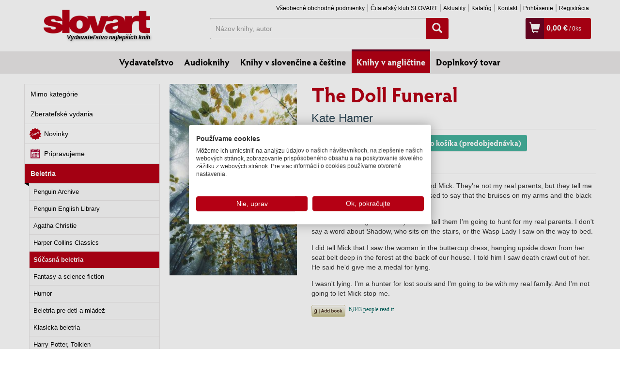

--- FILE ---
content_type: text/javascript; charset=utf-8
request_url: https://www.goodreads.com/book/add_to_books_widget_frame/9780571313853?atmb_widget%5Bbutton%5D=atmb_widget_1.png&atmb_widget%5Bhide_friends%5D=on
body_size: 363
content:
var widget_code = '<iframe height=\"110\" width=\"325\" frameborder=\"0\" scrolling=\"no\" src=\"https://www.goodreads.com/book/add_to_books_widget/9780571313853?atmb_widget%5Bbutton%5D=atmb_widget_1.png&amp;atmb_widget%5Bhide_friends%5D=on&amp;referrer=https%3A%2F%2Fwww.slovart.sk%2Fknihy-v-anglictine%2Fbeletria%2Fthe-doll-funeral.html%3Fpage_id%3D33810\" />';

var widget_div = document.getElementById('gr_add_to_books');
if (widget_div) {
 	widget_div.innerHTML = widget_code
}
else {
 	document.write(widget_code)
}
